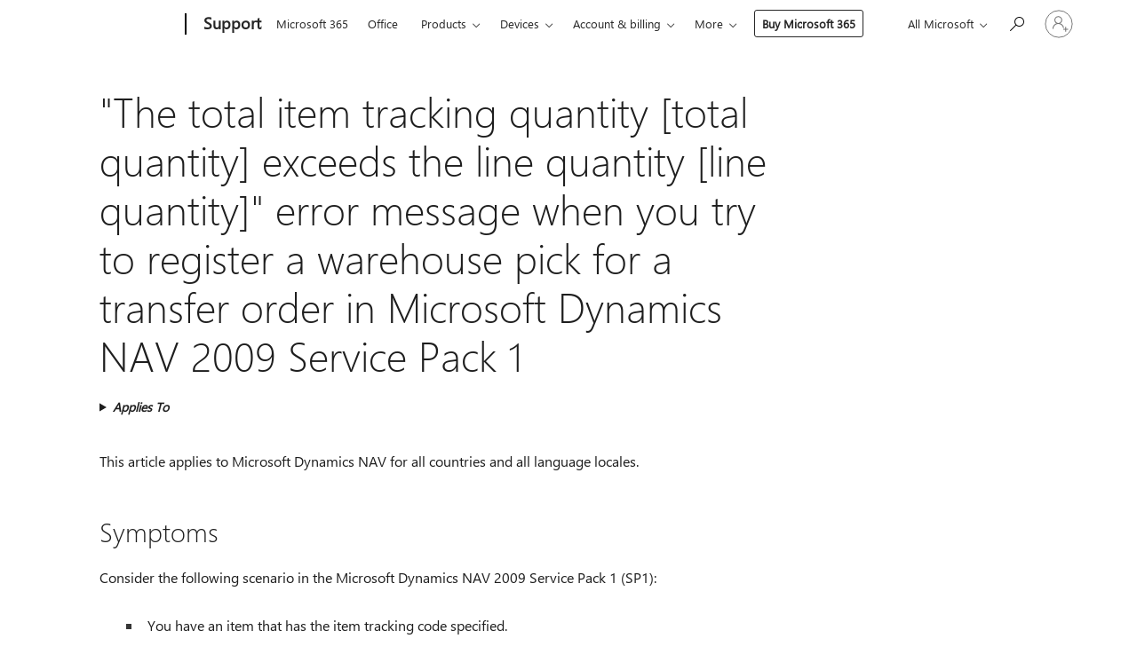

--- FILE ---
content_type: text/html; charset=utf-8
request_url: https://login.microsoftonline.com/common/oauth2/v2.0/authorize?client_id=ee272b19-4411-433f-8f28-5c13cb6fd407&redirect_uri=https%3A%2F%2Fsupport.microsoft.com%2Fsignin-oidc&response_type=code%20id_token&scope=openid%20profile%20offline_access&response_mode=form_post&nonce=639041133284743850.YjU2YzcwNDctOTlhNS00ZjM2LThkMWEtZWQzMmUwMzY1MjYyM2ZmOTQ5MWEtMzhlNC00NmMxLWExNDUtYzdiMTljNTczM2Zh&prompt=none&nopa=2&state=CfDJ8MF9taR5d3RHoynoKQkxN0CL8D1_chsIc-EQhASYxlZDHsp1SWbAGZUnKsJkxQzwE4L7Kna8he1e4zI4JfqqUsTiaucIFjDFqbimUSY2yu8eB1NExLMaNV6CQrhJ2A6snxJlEXQDW_eAqwkAxa52irMvnYE2osduP2jat49bmDOsQH_LN_YR0ml3KkRX2siSc8JVS6yDay1jym32Q1014_rbFvNZ0GjBePbLoLudkbziG3CRGNhVEuisDD1lUqmMcTHN7bYzLZBSjZDRvO2ZZE93OdLD2rzuJJVjEvuDFe8ATvoIo145K9sk2ps_L38suKQEuxfqvdg7tq6rxcUFeaEou9zSWUQciFgLc1yV0yUq&x-client-SKU=ID_NET6_0&x-client-ver=8.12.1.0&sso_reload=true
body_size: 10101
content:


<!-- Copyright (C) Microsoft Corporation. All rights reserved. -->
<!DOCTYPE html>
<html>
<head>
    <title>Redirecting</title>
    <meta http-equiv="Content-Type" content="text/html; charset=UTF-8">
    <meta http-equiv="X-UA-Compatible" content="IE=edge">
    <meta name="viewport" content="width=device-width, initial-scale=1.0, maximum-scale=2.0, user-scalable=yes">
    <meta http-equiv="Pragma" content="no-cache">
    <meta http-equiv="Expires" content="-1">
    <meta name="PageID" content="FetchSessions" />
    <meta name="SiteID" content="" />
    <meta name="ReqLC" content="1033" />
    <meta name="LocLC" content="en-US" />

    
<meta name="robots" content="none" />

<script type="text/javascript" nonce='f7zBRoKYpbkYSkdyKnBggQ'>//<![CDATA[
$Config={"urlGetCredentialType":"https://login.microsoftonline.com/common/GetCredentialType?mkt=en-US","urlGoToAADError":"https://login.live.com/oauth20_authorize.srf?client_id=ee272b19-4411-433f-8f28-5c13cb6fd407\u0026scope=openid+profile+offline_access\u0026redirect_uri=https%3a%2f%2fsupport.microsoft.com%2fsignin-oidc\u0026response_type=code+id_token\u0026state=[base64]\u0026response_mode=form_post\u0026nonce=639041133284743850.YjU2YzcwNDctOTlhNS00ZjM2LThkMWEtZWQzMmUwMzY1MjYyM2ZmOTQ5MWEtMzhlNC00NmMxLWExNDUtYzdiMTljNTczM2Zh\u0026prompt=none\u0026x-client-SKU=ID_NET6_0\u0026x-client-Ver=8.12.1.0\u0026uaid=48a639710f014595acbca71d5105f3d3\u0026msproxy=1\u0026issuer=mso\u0026tenant=common\u0026ui_locales=en-US\u0026epctrc=aJ1FL8aVxovq9tShiqNkY4PH7b7zUitLUtkNF3zFYuA%3d7%3a1%3aCANARY%3a552uuDb6%2b6dJXDmMcWmB%2bnBqWcGIlI2vhG3luRHHINs%3d\u0026epct=[base64]\u0026jshs=0\u0026nopa=2","urlAppError":"https://support.microsoft.com/signin-oidc","oAppRedirectErrorPostParams":{"error":"interaction_required","error_description":"Session information is not sufficient for single-sign-on.","state":"[base64]"},"iMaxStackForKnockoutAsyncComponents":10000,"fShowButtons":true,"urlCdn":"https://aadcdn.msauth.net/shared/1.0/","urlDefaultFavicon":"https://aadcdn.msauth.net/shared/1.0/content/images/favicon_a_eupayfgghqiai7k9sol6lg2.ico","urlPost":"/common/login","iPawnIcon":0,"sPOST_Username":"","fEnableNumberMatching":true,"sFT":"[base64]","sFTName":"flowToken","sCtx":"[base64]","fEnableOneDSClientTelemetry":true,"urlReportPageLoad":"https://login.microsoftonline.com/common/instrumentation/reportpageload?mkt=en-US","dynamicTenantBranding":null,"staticTenantBranding":null,"oAppCobranding":{},"iBackgroundImage":4,"arrSessions":[],"urlMsaStaticMeControl":"https://login.live.com/Me.htm?v=3","fApplicationInsightsEnabled":false,"iApplicationInsightsEnabledPercentage":0,"urlSetDebugMode":"https://login.microsoftonline.com/common/debugmode","fEnableCssAnimation":true,"fDisableAnimationIfAnimationEndUnsupported":true,"fSsoFeasible":true,"fAllowGrayOutLightBox":true,"fProvideV2SsoImprovements":true,"fUseMsaSessionState":true,"fIsRemoteNGCSupported":true,"urlLogin":"https://login.microsoftonline.com/common/reprocess?ctx=[base64]","urlDssoStatus":"https://login.microsoftonline.com/common/instrumentation/dssostatus","iSessionPullType":3,"fUseSameSite":true,"iAllowedIdentities":2,"isGlobalTenant":true,"uiflavor":1001,"fShouldPlatformKeyBeSuppressed":true,"fLoadStringCustomizationPromises":true,"fUseAlternateTextForSwitchToCredPickerLink":true,"fOfflineAccountVisible":false,"fEnableUserStateFix":true,"fShowAccessPassPeek":true,"fUpdateSessionPollingLogic":true,"fEnableShowPickerCredObservable":true,"fFetchSessionsSkipDsso":true,"fIsCiamUserFlowUxNewLogicEnabled":true,"fUseNonMicrosoftDefaultBrandingForCiam":true,"sCompanyDisplayName":"Microsoft Services","fRemoveCustomCss":true,"fFixUICrashForApiRequestHandler":true,"fShowUpdatedKoreanPrivacyFooter":true,"fUsePostCssHotfix":true,"fFixUserFlowBranding":true,"fEnablePasskeyNullFix":true,"fEnableRefreshCookiesFix":true,"fEnableWebNativeBridgeInterstitialUx":true,"fEnableWindowParentingFix":true,"fEnableNativeBridgeErrors":true,"urlAcmaServerPath":"https://login.microsoftonline.com","sTenantId":"common","sMkt":"en-US","fIsDesktop":true,"fUpdateConfigInit":true,"fLogDisallowedCssProperties":true,"fDisallowExternalFonts":true,"scid":1013,"hpgact":1800,"hpgid":7,"apiCanary":"[base64]","canary":"aJ1FL8aVxovq9tShiqNkY4PH7b7zUitLUtkNF3zFYuA=7:1:CANARY:552uuDb6+6dJXDmMcWmB+nBqWcGIlI2vhG3luRHHINs=","sCanaryTokenName":"canary","fSkipRenderingNewCanaryToken":false,"fEnableNewCsrfProtection":true,"correlationId":"48a63971-0f01-4595-acbc-a71d5105f3d3","sessionId":"9c422f2d-83a0-459b-858a-06cdf9640100","sRingId":"R5","locale":{"mkt":"en-US","lcid":1033},"slMaxRetry":2,"slReportFailure":true,"strings":{"desktopsso":{"authenticatingmessage":"Trying to sign you in"}},"enums":{"ClientMetricsModes":{"None":0,"SubmitOnPost":1,"SubmitOnRedirect":2,"InstrumentPlt":4}},"urls":{"instr":{"pageload":"https://login.microsoftonline.com/common/instrumentation/reportpageload","dssostatus":"https://login.microsoftonline.com/common/instrumentation/dssostatus"}},"browser":{"ltr":1,"Chrome":1,"_Mac":1,"_M131":1,"_D0":1,"Full":1,"RE_WebKit":1,"b":{"name":"Chrome","major":131,"minor":0},"os":{"name":"OSX","version":"10.15.7"},"V":"131.0"},"watson":{"url":"/common/handlers/watson","bundle":"https://aadcdn.msauth.net/ests/2.1/content/cdnbundles/watson.min_q5ptmu8aniymd4ftuqdkda2.js","sbundle":"https://aadcdn.msauth.net/ests/2.1/content/cdnbundles/watsonsupportwithjquery.3.5.min_dc940oomzau4rsu8qesnvg2.js","fbundle":"https://aadcdn.msauth.net/ests/2.1/content/cdnbundles/frameworksupport.min_oadrnc13magb009k4d20lg2.js","resetErrorPeriod":5,"maxCorsErrors":-1,"maxInjectErrors":5,"maxErrors":10,"maxTotalErrors":3,"expSrcs":["https://login.microsoftonline.com","https://aadcdn.msauth.net/","https://aadcdn.msftauth.net/",".login.microsoftonline.com"],"envErrorRedirect":true,"envErrorUrl":"/common/handlers/enverror"},"loader":{"cdnRoots":["https://aadcdn.msauth.net/","https://aadcdn.msftauth.net/"],"logByThrowing":true},"serverDetails":{"slc":"ProdSlices","dc":"WUS3","ri":"PH2XXXX","ver":{"v":[2,1,23173,3]},"rt":"2026-01-15T22:35:30","et":17},"clientEvents":{"enabled":true,"telemetryEnabled":true,"useOneDSEventApi":true,"flush":60000,"autoPost":true,"autoPostDelay":1000,"minEvents":1,"maxEvents":1,"pltDelay":500,"appInsightsConfig":{"instrumentationKey":"69adc3c768bd4dc08c19416121249fcc-66f1668a-797b-4249-95e3-6c6651768c28-7293","webAnalyticsConfiguration":{"autoCapture":{"jsError":true}}},"defaultEventName":"IDUX_ESTSClientTelemetryEvent_WebWatson","serviceID":3,"endpointUrl":""},"fApplyAsciiRegexOnInput":true,"country":"US","fBreakBrandingSigninString":true,"bsso":{"states":{"START":"start","INPROGRESS":"in-progress","END":"end","END_SSO":"end-sso","END_USERS":"end-users"},"nonce":"AwABEgEAAAADAOz_BQD0_8OemmhJBcob-E6WRB3JFb54cuGDZhjksu-I0XdZjzhxzxt1FTAnOHdbLxY1VtIUNr97I95-IQx2qC2806gPFEsgAA","overallTimeoutMs":4000,"telemetry":{"type":"ChromeSsoTelemetry","nonce":"AwABDwEAAAADAOz_BQD0_0W3p5N4x-ED1nqv8Pk3ovMOsZEHR-EALdli2qPF6Q5tiXsJixYffVFHXV7mUMqkTEX6n_tDFu6a_I-H8bah1BYsooVkmgn2dSLlFAqE8KLbIAA","reportStates":[]},"redirectEndStates":["end"],"cookieNames":{"aadSso":"AADSSO","winSso":"ESTSSSO","ssoTiles":"ESTSSSOTILES","ssoPulled":"SSOCOOKIEPULLED","userList":"ESTSUSERLIST"},"type":"chrome","reason":"Pull suppressed because it was already attempted and the current URL was reloaded."},"urlNoCookies":"https://login.microsoftonline.com/cookiesdisabled","fTrimChromeBssoUrl":true,"inlineMode":5,"fShowCopyDebugDetailsLink":true,"fTenantBrandingCdnAddEventHandlers":true,"fAddTryCatchForIFrameRedirects":true};
//]]></script> 
<script type="text/javascript" nonce='f7zBRoKYpbkYSkdyKnBggQ'>//<![CDATA[
!function(){var e=window,r=e.$Debug=e.$Debug||{},t=e.$Config||{};if(!r.appendLog){var n=[],o=0;r.appendLog=function(e){var r=t.maxDebugLog||25,i=(new Date).toUTCString()+":"+e;n.push(o+":"+i),n.length>r&&n.shift(),o++},r.getLogs=function(){return n}}}(),function(){function e(e,r){function t(i){var a=e[i];if(i<n-1){return void(o.r[a]?t(i+1):o.when(a,function(){t(i+1)}))}r(a)}var n=e.length;t(0)}function r(e,r,i){function a(){var e=!!s.method,o=e?s.method:i[0],a=s.extraArgs||[],u=n.$WebWatson;try{
var c=t(i,!e);if(a&&a.length>0){for(var d=a.length,l=0;l<d;l++){c.push(a[l])}}o.apply(r,c)}catch(e){return void(u&&u.submitFromException&&u.submitFromException(e))}}var s=o.r&&o.r[e];return r=r||this,s&&(s.skipTimeout?a():n.setTimeout(a,0)),s}function t(e,r){return Array.prototype.slice.call(e,r?1:0)}var n=window;n.$Do||(n.$Do={"q":[],"r":[],"removeItems":[],"lock":0,"o":[]});var o=n.$Do;o.when=function(t,n){function i(e){r(e,a,s)||o.q.push({"id":e,"c":a,"a":s})}var a=0,s=[],u=1;"function"==typeof n||(a=n,
u=2);for(var c=u;c<arguments.length;c++){s.push(arguments[c])}t instanceof Array?e(t,i):i(t)},o.register=function(e,t,n){if(!o.r[e]){o.o.push(e);var i={};if(t&&(i.method=t),n&&(i.skipTimeout=n),arguments&&arguments.length>3){i.extraArgs=[];for(var a=3;a<arguments.length;a++){i.extraArgs.push(arguments[a])}}o.r[e]=i,o.lock++;try{for(var s=0;s<o.q.length;s++){var u=o.q[s];u.id==e&&r(e,u.c,u.a)&&o.removeItems.push(u)}}catch(e){throw e}finally{if(0===--o.lock){for(var c=0;c<o.removeItems.length;c++){
for(var d=o.removeItems[c],l=0;l<o.q.length;l++){if(o.q[l]===d){o.q.splice(l,1);break}}}o.removeItems=[]}}}},o.unregister=function(e){o.r[e]&&delete o.r[e]}}(),function(e,r){function t(){if(!a){if(!r.body){return void setTimeout(t)}a=!0,e.$Do.register("doc.ready",0,!0)}}function n(){if(!s){if(!r.body){return void setTimeout(n)}t(),s=!0,e.$Do.register("doc.load",0,!0),i()}}function o(e){(r.addEventListener||"load"===e.type||"complete"===r.readyState)&&t()}function i(){
r.addEventListener?(r.removeEventListener("DOMContentLoaded",o,!1),e.removeEventListener("load",n,!1)):r.attachEvent&&(r.detachEvent("onreadystatechange",o),e.detachEvent("onload",n))}var a=!1,s=!1;if("complete"===r.readyState){return void setTimeout(n)}!function(){r.addEventListener?(r.addEventListener("DOMContentLoaded",o,!1),e.addEventListener("load",n,!1)):r.attachEvent&&(r.attachEvent("onreadystatechange",o),e.attachEvent("onload",n))}()}(window,document),function(){function e(){
return f.$Config||f.ServerData||{}}function r(e,r){var t=f.$Debug;t&&t.appendLog&&(r&&(e+=" '"+(r.src||r.href||"")+"'",e+=", id:"+(r.id||""),e+=", async:"+(r.async||""),e+=", defer:"+(r.defer||"")),t.appendLog(e))}function t(){var e=f.$B;if(void 0===d){if(e){d=e.IE}else{var r=f.navigator.userAgent;d=-1!==r.indexOf("MSIE ")||-1!==r.indexOf("Trident/")}}return d}function n(){var e=f.$B;if(void 0===l){if(e){l=e.RE_Edge}else{var r=f.navigator.userAgent;l=-1!==r.indexOf("Edge")}}return l}function o(e){
var r=e.indexOf("?"),t=r>-1?r:e.length,n=e.lastIndexOf(".",t);return e.substring(n,n+v.length).toLowerCase()===v}function i(){var r=e();return(r.loader||{}).slReportFailure||r.slReportFailure||!1}function a(){return(e().loader||{}).redirectToErrorPageOnLoadFailure||!1}function s(){return(e().loader||{}).logByThrowing||!1}function u(e){if(!t()&&!n()){return!1}var r=e.src||e.href||"";if(!r){return!0}if(o(r)){var i,a,s;try{i=e.sheet,a=i&&i.cssRules,s=!1}catch(e){s=!0}if(i&&!a&&s){return!0}
if(i&&a&&0===a.length){return!0}}return!1}function c(){function t(e){g.getElementsByTagName("head")[0].appendChild(e)}function n(e,r,t,n){var u=null;return u=o(e)?i(e):"script"===n.toLowerCase()?a(e):s(e,n),r&&(u.id=r),"function"==typeof u.setAttribute&&(u.setAttribute("crossorigin","anonymous"),t&&"string"==typeof t&&u.setAttribute("integrity",t)),u}function i(e){var r=g.createElement("link");return r.rel="stylesheet",r.type="text/css",r.href=e,r}function a(e){
var r=g.createElement("script"),t=g.querySelector("script[nonce]");if(r.type="text/javascript",r.src=e,r.defer=!1,r.async=!1,t){var n=t.nonce||t.getAttribute("nonce");r.setAttribute("nonce",n)}return r}function s(e,r){var t=g.createElement(r);return t.src=e,t}function d(e,r){if(e&&e.length>0&&r){for(var t=0;t<e.length;t++){if(-1!==r.indexOf(e[t])){return!0}}}return!1}function l(r){if(e().fTenantBrandingCdnAddEventHandlers){var t=d(E,r)?E:b;if(!(t&&t.length>1)){return r}for(var n=0;n<t.length;n++){
if(-1!==r.indexOf(t[n])){var o=t[n+1<t.length?n+1:0],i=r.substring(t[n].length);return"https://"!==t[n].substring(0,"https://".length)&&(o="https://"+o,i=i.substring("https://".length)),o+i}}return r}if(!(b&&b.length>1)){return r}for(var a=0;a<b.length;a++){if(0===r.indexOf(b[a])){return b[a+1<b.length?a+1:0]+r.substring(b[a].length)}}return r}function f(e,t,n,o){if(r("[$Loader]: "+(L.failMessage||"Failed"),o),w[e].retry<y){return w[e].retry++,h(e,t,n),void c._ReportFailure(w[e].retry,w[e].srcPath)}n&&n()}
function v(e,t,n,o){if(u(o)){return f(e,t,n,o)}r("[$Loader]: "+(L.successMessage||"Loaded"),o),h(e+1,t,n);var i=w[e].onSuccess;"function"==typeof i&&i(w[e].srcPath)}function h(e,o,i){if(e<w.length){var a=w[e];if(!a||!a.srcPath){return void h(e+1,o,i)}a.retry>0&&(a.srcPath=l(a.srcPath),a.origId||(a.origId=a.id),a.id=a.origId+"_Retry_"+a.retry);var s=n(a.srcPath,a.id,a.integrity,a.tagName);s.onload=function(){v(e,o,i,s)},s.onerror=function(){f(e,o,i,s)},s.onreadystatechange=function(){
"loaded"===s.readyState?setTimeout(function(){v(e,o,i,s)},500):"complete"===s.readyState&&v(e,o,i,s)},t(s),r("[$Loader]: Loading '"+(a.srcPath||"")+"', id:"+(a.id||""))}else{o&&o()}}var p=e(),y=p.slMaxRetry||2,m=p.loader||{},b=m.cdnRoots||[],E=m.tenantBrandingCdnRoots||[],L=this,w=[];L.retryOnError=!0,L.successMessage="Loaded",L.failMessage="Error",L.Add=function(e,r,t,n,o,i){e&&w.push({"srcPath":e,"id":r,"retry":n||0,"integrity":t,"tagName":o||"script","onSuccess":i})},L.AddForReload=function(e,r){
var t=e.src||e.href||"";L.Add(t,"AddForReload",e.integrity,1,e.tagName,r)},L.AddIf=function(e,r,t){e&&L.Add(r,t)},L.Load=function(e,r){h(0,e,r)}}var d,l,f=window,g=f.document,v=".css";c.On=function(e,r,t){if(!e){throw"The target element must be provided and cannot be null."}r?c.OnError(e,t):c.OnSuccess(e,t)},c.OnSuccess=function(e,t){if(!e){throw"The target element must be provided and cannot be null."}if(u(e)){return c.OnError(e,t)}var n=e.src||e.href||"",o=i(),s=a();r("[$Loader]: Loaded",e);var d=new c
;d.failMessage="Reload Failed",d.successMessage="Reload Success",d.Load(null,function(){if(o){throw"Unexpected state. ResourceLoader.Load() failed despite initial load success. ['"+n+"']"}s&&(document.location.href="/error.aspx?err=504")})},c.OnError=function(e,t){var n=e.src||e.href||"",o=i(),s=a();if(!e){throw"The target element must be provided and cannot be null."}r("[$Loader]: Failed",e);var u=new c;u.failMessage="Reload Failed",u.successMessage="Reload Success",u.AddForReload(e,t),
u.Load(null,function(){if(o){throw"Failed to load external resource ['"+n+"']"}s&&(document.location.href="/error.aspx?err=504")}),c._ReportFailure(0,n)},c._ReportFailure=function(e,r){if(s()&&!t()){throw"[Retry "+e+"] Failed to load external resource ['"+r+"'], reloading from fallback CDN endpoint"}},f.$Loader=c}(),function(){function e(){if(!E){var e=new h.$Loader;e.AddIf(!h.jQuery,y.sbundle,"WebWatson_DemandSupport"),y.sbundle=null,delete y.sbundle,e.AddIf(!h.$Api,y.fbundle,"WebWatson_DemandFramework"),
y.fbundle=null,delete y.fbundle,e.Add(y.bundle,"WebWatson_DemandLoaded"),e.Load(r,t),E=!0}}function r(){if(h.$WebWatson){if(h.$WebWatson.isProxy){return void t()}m.when("$WebWatson.full",function(){for(;b.length>0;){var e=b.shift();e&&h.$WebWatson[e.cmdName].apply(h.$WebWatson,e.args)}})}}function t(){if(!h.$WebWatson||h.$WebWatson.isProxy){if(!L&&JSON){try{var e=new XMLHttpRequest;e.open("POST",y.url),e.setRequestHeader("Accept","application/json"),
e.setRequestHeader("Content-Type","application/json; charset=UTF-8"),e.setRequestHeader("canary",p.apiCanary),e.setRequestHeader("client-request-id",p.correlationId),e.setRequestHeader("hpgid",p.hpgid||0),e.setRequestHeader("hpgact",p.hpgact||0);for(var r=-1,t=0;t<b.length;t++){if("submit"===b[t].cmdName){r=t;break}}var o=b[r]?b[r].args||[]:[],i={"sr":y.sr,"ec":"Failed to load external resource [Core Watson files]","wec":55,"idx":1,"pn":p.pgid||"","sc":p.scid||0,"hpg":p.hpgid||0,
"msg":"Failed to load external resource [Core Watson files]","url":o[1]||"","ln":0,"ad":0,"an":!1,"cs":"","sd":p.serverDetails,"ls":null,"diag":v(y)};e.send(JSON.stringify(i))}catch(e){}L=!0}y.loadErrorUrl&&window.location.assign(y.loadErrorUrl)}n()}function n(){b=[],h.$WebWatson=null}function o(r){return function(){var t=arguments;b.push({"cmdName":r,"args":t}),e()}}function i(){var e=["foundException","resetException","submit"],r=this;r.isProxy=!0;for(var t=e.length,n=0;n<t;n++){var i=e[n];i&&(r[i]=o(i))}
}function a(e,r,t,n,o,i,a){var s=h.event;return i||(i=l(o||s,a?a+2:2)),h.$Debug&&h.$Debug.appendLog&&h.$Debug.appendLog("[WebWatson]:"+(e||"")+" in "+(r||"")+" @ "+(t||"??")),$.submit(e,r,t,n,o||s,i,a)}function s(e,r){return{"signature":e,"args":r,"toString":function(){return this.signature}}}function u(e){for(var r=[],t=e.split("\n"),n=0;n<t.length;n++){r.push(s(t[n],[]))}return r}function c(e){for(var r=[],t=e.split("\n"),n=0;n<t.length;n++){var o=s(t[n],[]);t[n+1]&&(o.signature+="@"+t[n+1],n++),r.push(o)
}return r}function d(e){if(!e){return null}try{if(e.stack){return u(e.stack)}if(e.error){if(e.error.stack){return u(e.error.stack)}}else if(window.opera&&e.message){return c(e.message)}}catch(e){}return null}function l(e,r){var t=[];try{for(var n=arguments.callee;r>0;){n=n?n.caller:n,r--}for(var o=0;n&&o<w;){var i="InvalidMethod()";try{i=n.toString()}catch(e){}var a=[],u=n.args||n.arguments;if(u){for(var c=0;c<u.length;c++){a[c]=u[c]}}t.push(s(i,a)),n=n.caller,o++}}catch(e){t.push(s(e.toString(),[]))}
var l=d(e);return l&&(t.push(s("--- Error Event Stack -----------------",[])),t=t.concat(l)),t}function f(e){if(e){try{var r=/function (.{1,})\(/,t=r.exec(e.constructor.toString());return t&&t.length>1?t[1]:""}catch(e){}}return""}function g(e){if(e){try{if("string"!=typeof e&&JSON&&JSON.stringify){var r=f(e),t=JSON.stringify(e);return t&&"{}"!==t||(e.error&&(e=e.error,r=f(e)),(t=JSON.stringify(e))&&"{}"!==t||(t=e.toString())),r+":"+t}}catch(e){}}return""+(e||"")}function v(e){var r=[];try{
if(jQuery?(r.push("jQuery v:"+jQuery().jquery),jQuery.easing?r.push("jQuery.easing:"+JSON.stringify(jQuery.easing)):r.push("jQuery.easing is not defined")):r.push("jQuery is not defined"),e&&e.expectedVersion&&r.push("Expected jQuery v:"+e.expectedVersion),m){var t,n="";for(t=0;t<m.o.length;t++){n+=m.o[t]+";"}for(r.push("$Do.o["+n+"]"),n="",t=0;t<m.q.length;t++){n+=m.q[t].id+";"}r.push("$Do.q["+n+"]")}if(h.$Debug&&h.$Debug.getLogs){var o=h.$Debug.getLogs();o&&o.length>0&&(r=r.concat(o))}if(b){
for(var i=0;i<b.length;i++){var a=b[i];if(a&&"submit"===a.cmdName){try{if(JSON&&JSON.stringify){var s=JSON.stringify(a);s&&r.push(s)}}catch(e){r.push(g(e))}}}}}catch(e){r.push(g(e))}return r}var h=window,p=h.$Config||{},y=p.watson,m=h.$Do;if(!h.$WebWatson&&y){var b=[],E=!1,L=!1,w=10,$=h.$WebWatson=new i;$.CB={},$._orgErrorHandler=h.onerror,h.onerror=a,$.errorHooked=!0,m.when("jQuery.version",function(e){y.expectedVersion=e}),m.register("$WebWatson")}}(),function(){function e(e,r){
for(var t=r.split("."),n=t.length,o=0;o<n&&null!==e&&void 0!==e;){e=e[t[o++]]}return e}function r(r){var t=null;return null===u&&(u=e(i,"Constants")),null!==u&&r&&(t=e(u,r)),null===t||void 0===t?"":t.toString()}function t(t){var n=null;return null===a&&(a=e(i,"$Config.strings")),null!==a&&t&&(n=e(a,t.toLowerCase())),null!==n&&void 0!==n||(n=r(t)),null===n||void 0===n?"":n.toString()}function n(e,r){var n=null;return e&&r&&r[e]&&(n=t("errors."+r[e])),n||(n=t("errors."+e)),n||(n=t("errors."+c)),n||(n=t(c)),n}
function o(t){var n=null;return null===s&&(s=e(i,"$Config.urls")),null!==s&&t&&(n=e(s,t.toLowerCase())),null!==n&&void 0!==n||(n=r(t)),null===n||void 0===n?"":n.toString()}var i=window,a=null,s=null,u=null,c="GENERIC_ERROR";i.GetString=t,i.GetErrorString=n,i.GetUrl=o}(),function(){var e=window,r=e.$Config||{};e.$B=r.browser||{}}(),function(){function e(e,r,t){e&&e.addEventListener?e.addEventListener(r,t):e&&e.attachEvent&&e.attachEvent("on"+r,t)}function r(r,t){e(document.getElementById(r),"click",t)}
function t(r,t){var n=document.getElementsByName(r);n&&n.length>0&&e(n[0],"click",t)}var n=window;n.AddListener=e,n.ClickEventListenerById=r,n.ClickEventListenerByName=t}();
//]]></script> 
<script type="text/javascript" nonce='f7zBRoKYpbkYSkdyKnBggQ'>//<![CDATA[
!function(t,e){!function(){var n=e.getElementsByTagName("head")[0];n&&n.addEventListener&&(n.addEventListener("error",function(e){null!==e.target&&"cdn"===e.target.getAttribute("data-loader")&&t.$Loader.OnError(e.target)},!0),n.addEventListener("load",function(e){null!==e.target&&"cdn"===e.target.getAttribute("data-loader")&&t.$Loader.OnSuccess(e.target)},!0))}()}(window,document);
//]]></script>
    <script type="text/javascript" nonce='f7zBRoKYpbkYSkdyKnBggQ'>
        ServerData = $Config;
    </script>

    <script data-loader="cdn" crossorigin="anonymous" src="https://aadcdn.msauth.net/shared/1.0/content/js/FetchSessions_Core_Zrgqf3NDZY6QoRSGjvZAAQ2.js" integrity='sha384-ZiCm7FNkvHCzGABuQsNqI+NbQpuukT8O8DH+5NRo+GBSrdhUPzoMJLcFvVj8ky+R' nonce='f7zBRoKYpbkYSkdyKnBggQ'></script>

</head>
<body data-bind="defineGlobals: ServerData" style="display: none">
</body>
</html>